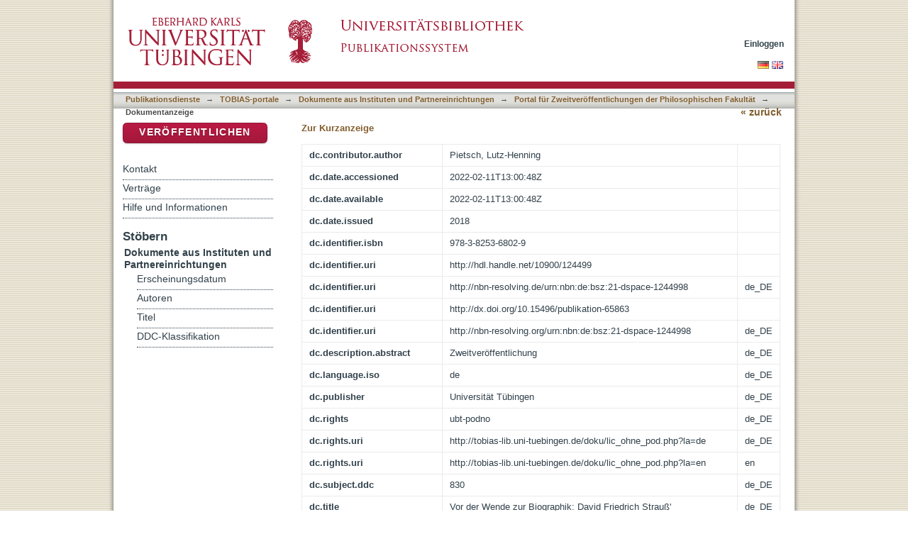

--- FILE ---
content_type: text/html;charset=utf-8
request_url: https://publikationen.uni-tuebingen.de/xmlui/handle/10900/124499?show=full
body_size: 33068
content:
<?xml version="1.0" encoding="UTF-8"?>
<!DOCTYPE html PUBLIC "-//W3C//DTD XHTML 1.0 Strict//EN" "http://www.w3.org/TR/xhtml1/DTD/xhtml1-strict.dtd">
<html xmlns="http://www.w3.org/1999/xhtml" class="no-js">
<head>
<meta content="text/html; charset=UTF-8" http-equiv="Content-Type" />
<meta content="IE=edge,chrome=1" http-equiv="X-UA-Compatible" />
<meta content="width=device-width; initial-scale=1.0; maximum-scale=1.0;" name="viewport" />
<link rel="shortcut icon" href="/xmlui/themes/tobiaslib/images/favicon.ico" />
<link rel="apple-touch-icon" href="/xmlui/themes/tobiaslib/images/apple-touch-icon.png" />
<meta name="Generator" content="DSpace 6.3" />
<link type="text/css" rel="stylesheet" media="screen" href="/xmlui/themes/tobiaslib/lib/css/reset.css" />
<link type="text/css" rel="stylesheet" media="screen" href="/xmlui/themes/tobiaslib/lib/css/base.css" />
<link type="text/css" rel="stylesheet" media="screen" href="/xmlui/themes/tobiaslib/lib/css/helper.css" />
<link type="text/css" rel="stylesheet" media="screen" href="/xmlui/themes/tobiaslib/lib/css/jquery-ui-1.8.15.custom.css" />
<link type="text/css" rel="stylesheet" media="screen" href="/xmlui/themes/tobiaslib/lib/css/style.css" />
<link type="text/css" rel="stylesheet" media="screen" href="/xmlui/themes/tobiaslib/lib/css/authority-control.css" />
<link type="text/css" rel="stylesheet" media="screen" href="/xmlui/themes/tobiaslib/../../static/css/uniTuebingen.css" />
<link type="text/css" rel="stylesheet" media="screen" href="/xmlui/themes/tobiaslib/../../static/css/publikationsdienst.css" />
<link type="text/css" rel="stylesheet" media="handheld" href="/xmlui/themes/tobiaslib/lib/css/handheld.css" />
<link type="text/css" rel="stylesheet" media="print" href="/xmlui/themes/tobiaslib/lib/css/print.css" />
<link type="text/css" rel="stylesheet" media="all" href="/xmlui/themes/tobiaslib/lib/css/media.css" />
<link type="application/opensearchdescription+xml" rel="search" href="https://publikationen.uni-tuebingen.de:443/xmlui/open-search/description.xml" title="DSpace" />
<script type="text/javascript">
                                //Clear default text of empty text areas on focus
                                function tFocus(element)
                                {
                                        if (element.value == ' '){element.value='';}
                                }
                                //Clear default text of empty text areas on submit
                                function tSubmit(form)
                                {
                                        var defaultedElements = document.getElementsByTagName("textarea");
                                        for (var i=0; i != defaultedElements.length; i++){
                                                if (defaultedElements[i].value == ' '){
                                                        defaultedElements[i].value='';}}
                                }
                                //Disable pressing 'enter' key to submit a form (otherwise pressing 'enter' causes a submission to start over)
                                function disableEnterKey(e)
                                {
                                     var key;

                                     if(window.event)
                                          key = window.event.keyCode;     //Internet Explorer
                                     else
                                          key = e.which;     //Firefox and Netscape

                                     if(key == 13)  //if "Enter" pressed, then disable!
                                          return false;
                                     else
                                          return true;
                                }

                                function FnArray()
                                {
                                    this.funcs = new Array;
                                }

                                FnArray.prototype.add = function(f)
                                {
                                    if( typeof f!= "function" )
                                    {
                                        f = new Function(f);
                                    }
                                    this.funcs[this.funcs.length] = f;
                                };

                                FnArray.prototype.execute = function()
                                {
                                    for( var i=0; i < this.funcs.length; i++ )
                                    {
                                        this.funcs[i]();
                                    }
                                };

                                var runAfterJSImports = new FnArray();
            </script>
<script xmlns:i18n="http://apache.org/cocoon/i18n/2.1" type="text/javascript" src="/xmlui/themes/tobiaslib/lib/js/modernizr-1.7.min.js"> </script>
<title>Vor der Wende zur Biographik: David Friedrich Strauß' Charakteristik "Schleiermacher und Daub" (1839) im gattungsgeschichtlichen Kontext</title>
<link rel="schema.DCTERMS" href="http://purl.org/dc/terms/" />
<link rel="schema.DC" href="http://purl.org/dc/elements/1.1/" />
<meta name="DC.creator" content="Pietsch, Lutz-Henning" />
<meta name="DCTERMS.dateAccepted" content="2022-02-11T13:00:48Z" scheme="DCTERMS.W3CDTF" />
<meta name="DCTERMS.available" content="2022-02-11T13:00:48Z" scheme="DCTERMS.W3CDTF" />
<meta name="DCTERMS.issued" content="2018" scheme="DCTERMS.W3CDTF" />
<meta name="DC.identifier" content="978-3-8253-6802-9" />
<meta name="DC.identifier" content="http://hdl.handle.net/10900/124499" scheme="DCTERMS.URI" />
<meta name="DC.identifier" content="http://nbn-resolving.de/urn:nbn:de:bsz:21-dspace-1244998" xml:lang="de_DE" scheme="DCTERMS.URI" />
<meta name="DC.identifier" content="http://dx.doi.org/10.15496/publikation-65863" scheme="DCTERMS.URI" />
<meta name="DC.identifier" content="http://nbn-resolving.org/urn:nbn:de:bsz:21-dspace-1244998" xml:lang="de_DE" scheme="DCTERMS.URI" />
<meta name="DCTERMS.abstract" content="Zweitveröffentlichung" xml:lang="de_DE" />
<meta name="DC.language" content="de" xml:lang="de_DE" scheme="DCTERMS.RFC1766" />
<meta name="DC.publisher" content="Universität Tübingen" xml:lang="de_DE" />
<meta name="DC.relation" content="ubt-podno" xml:lang="de_DE" />
<meta name="DC.rights" content="http://tobias-lib.uni-tuebingen.de/doku/lic_ohne_pod.php?la=de" xml:lang="de_DE" scheme="DCTERMS.URI" />
<meta name="DC.rights" content="http://tobias-lib.uni-tuebingen.de/doku/lic_ohne_pod.php?la=en" xml:lang="en" scheme="DCTERMS.URI" />
<meta name="DC.subject" content="830" xml:lang="de_DE" scheme="DCTERMS.DDC" />
<meta name="DC.title" content="Vor der Wende zur Biographik: David Friedrich Strauß' Charakteristik &quot;Schleiermacher und Daub&quot; (1839) im gattungsgeschichtlichen Kontext" xml:lang="de_DE" />
<meta name="DC.type" content="Article" xml:lang="de_DE" />

<meta content="Article" name="citation_keywords" />
<meta content="978-3-8253-6802-9" name="citation_isbn" />
<meta content="Vor der Wende zur Biographik: David Friedrich Strauß' Charakteristik &quot;Schleiermacher und Daub&quot; (1839) im gattungsgeschichtlichen Kontext" name="citation_title" />
<meta content="Universität Tübingen" name="citation_publisher" />
<meta content="de" name="citation_language" />
<meta content="Pietsch, Lutz-Henning" name="citation_author" />
<meta content="https://publikationen.uni-tuebingen.de/xmlui/bitstream/10900/124499/1/Pietsch%202018.pdf" name="citation_pdf_url" />
<meta content="2018" name="citation_date" />
<meta content="https://publikationen.uni-tuebingen.de/xmlui/handle/10900/124499" name="citation_abstract_html_url" />
</head><!--[if lt IE 7 ]> <body class="ie6"> <![endif]-->
                <!--[if IE 7 ]>    <body class="ie7"> <![endif]-->
                <!--[if IE 8 ]>    <body class="ie8"> <![endif]-->
                <!--[if IE 9 ]>    <body class="ie9"> <![endif]-->
                <!--[if (gt IE 9)|!(IE)]><!--><body><!--<![endif]-->
<div id="page">
<div id="ds-main">
<div id="ds-header-wrapper">
<div class="clearfix" id="ds-header">
<a id="ds-header-logo-link" href="http://www.uni-tuebingen.de" target="_blank">
<span id="ds-header-logo"> </span>
</a>
<a id="ds-header-logo-link" href="/xmlui/">
<span id="ds-header-logo-ub"> </span>
</a>
<h1 class="pagetitle visuallyhidden">Vor der Wende zur Biographik: David Friedrich Strauß' Charakteristik "Schleiermacher und Daub" (1839) im gattungsgeschichtlichen Kontext</h1>
<h2 class="static-pagetitle visuallyhidden">DSpace Repositorium (Manakin basiert)</h2>
<div xmlns:i18n="http://apache.org/cocoon/i18n/2.1" id="ds-user-box">
<p>
<a href="/xmlui/login">Einloggen</a>
</p>
</div>
</div>
</div>
<div xmlns:i18n="http://apache.org/cocoon/i18n/2.1" id="ds-trail-wrapper">
<div id="ds-language-selection">
<a href="&#10;   &#9;&#9;&#9;&#9;&#9;&#9;&#9;javascript:window.location.search = '?locale-attribute=de';&#10;&#9;&#9;&#9;&#9;&#9;&#9;">
<img src="/xmlui/static/gfx/flag_de.png" />
</a>
<a href="&#10;   &#9;&#9;&#9;&#9;&#9;&#9;&#9;javascript:window.location.search = '?locale-attribute=en';&#10;&#9;&#9;&#9;&#9;&#9;&#9;">
<img src="/xmlui/static/gfx/flag_en.png" />
</a>
</div>
<ul id="ds-trail">
<li class="ds-trail-link first-link ">
<a href="/xmlui/">Publikationsdienste</a>
</li>
<li xmlns:i18n="http://apache.org/cocoon/i18n/2.1" xmlns="http://di.tamu.edu/DRI/1.0/" class="ds-trail-arrow">→</li>
<li class="ds-trail-link ">
<a href="/xmlui/handle/10900/52823">TOBIAS-portale</a>
</li>
<li class="ds-trail-arrow">→</li>
<li class="ds-trail-link ">
<a href="/xmlui/handle/10900/53165">Dokumente aus Instituten und Partnereinrichtungen</a>
</li>
<li class="ds-trail-arrow">→</li>
<li class="ds-trail-link ">
<a href="/xmlui/handle/10900/53310">Portal für Zweitveröffentlichungen der Philosophischen Fakultät</a>
</li>
<li class="ds-trail-arrow">→</li>
<li class="ds-trail-link last-link">Dokumentanzeige</li>
<a xmlns:i18n="http://apache.org/cocoon/i18n/2.1" xmlns="http://di.tamu.edu/DRI/1.0/" href="javascript:window.history.back();" id="utue_back_button">« zurück</a>
</ul>
</div>
<div xmlns:i18n="http://apache.org/cocoon/i18n/2.1" class="hidden" id="no-js-warning-wrapper">
<div id="no-js-warning">
<div class="notice failure">JavaScript is disabled for your browser. Some features of this site may not work without it.</div>
</div>
</div>
<div id="ds-content-wrapper">
<div class="clearfix" id="ds-content">
<div id="ds-body">
<div id="aspect_artifactbrowser_ItemViewer_div_item-view" class="ds-static-div primary">
<p class="ds-paragraph item-view-toggle item-view-toggle-top">
<a href="/xmlui/handle/10900/124499">Zur Kurzanzeige</a>
</p>
<!-- External Metadata URL: cocoon://metadata/handle/10900/124499/mets.xml-->
<table xmlns:i18n="http://apache.org/cocoon/i18n/2.1" xmlns="http://di.tamu.edu/DRI/1.0/" xmlns:oreatom="http://www.openarchives.org/ore/atom/" xmlns:ore="http://www.openarchives.org/ore/terms/" xmlns:atom="http://www.w3.org/2005/Atom" class="ds-includeSet-table detailtable">
<tr class="ds-table-row odd ">
<td class="label-cell">dc.contributor.author</td>
<td>Pietsch, Lutz-Henning</td>
<td />
</tr>
<tr class="ds-table-row even ">
<td class="label-cell">dc.date.accessioned</td>
<td>2022-02-11T13:00:48Z</td>
<td />
</tr>
<tr class="ds-table-row odd ">
<td class="label-cell">dc.date.available</td>
<td>2022-02-11T13:00:48Z</td>
<td />
</tr>
<tr class="ds-table-row even ">
<td class="label-cell">dc.date.issued</td>
<td>2018</td>
<td />
</tr>
<tr class="ds-table-row odd ">
<td class="label-cell">dc.identifier.isbn</td>
<td>978-3-8253-6802-9</td>
<td />
</tr>
<tr class="ds-table-row even ">
<td class="label-cell">dc.identifier.uri</td>
<td>http://hdl.handle.net/10900/124499</td>
<td />
</tr>
<tr class="ds-table-row odd ">
<td class="label-cell">dc.identifier.uri</td>
<td>http://nbn-resolving.de/urn:nbn:de:bsz:21-dspace-1244998</td>
<td>de_DE</td>
</tr>
<tr class="ds-table-row even ">
<td class="label-cell">dc.identifier.uri</td>
<td>http://dx.doi.org/10.15496/publikation-65863</td>
<td />
</tr>
<tr class="ds-table-row odd ">
<td class="label-cell">dc.identifier.uri</td>
<td>http://nbn-resolving.org/urn:nbn:de:bsz:21-dspace-1244998</td>
<td>de_DE</td>
</tr>
<tr class="ds-table-row even ">
<td class="label-cell">dc.description.abstract</td>
<td>Zweitveröffentlichung</td>
<td>de_DE</td>
</tr>
<tr class="ds-table-row odd ">
<td class="label-cell">dc.language.iso</td>
<td>de</td>
<td>de_DE</td>
</tr>
<tr class="ds-table-row even ">
<td class="label-cell">dc.publisher</td>
<td>Universität Tübingen</td>
<td>de_DE</td>
</tr>
<tr class="ds-table-row odd ">
<td class="label-cell">dc.rights</td>
<td>ubt-podno</td>
<td>de_DE</td>
</tr>
<tr class="ds-table-row even ">
<td class="label-cell">dc.rights.uri</td>
<td>http://tobias-lib.uni-tuebingen.de/doku/lic_ohne_pod.php?la=de</td>
<td>de_DE</td>
</tr>
<tr class="ds-table-row odd ">
<td class="label-cell">dc.rights.uri</td>
<td>http://tobias-lib.uni-tuebingen.de/doku/lic_ohne_pod.php?la=en</td>
<td>en</td>
</tr>
<tr class="ds-table-row even ">
<td class="label-cell">dc.subject.ddc</td>
<td>830</td>
<td>de_DE</td>
</tr>
<tr class="ds-table-row odd ">
<td class="label-cell">dc.title</td>
<td>Vor der Wende zur Biographik: David Friedrich Strauß' Charakteristik "Schleiermacher und Daub" (1839) im gattungsgeschichtlichen Kontext</td>
<td>de_DE</td>
</tr>
<tr class="ds-table-row even ">
<td class="label-cell">dc.type</td>
<td>Article</td>
<td>de_DE</td>
</tr>
<tr class="ds-table-row odd ">
<td class="label-cell">utue.publikation.fachbereich</td>
<td>Germanistik</td>
<td>de_DE</td>
</tr>
<tr class="ds-table-row even ">
<td class="label-cell">utue.publikation.fakultaet</td>
<td>Portal für Zweitveröffentlichungen der Philosophischen Fakultät</td>
<td>de_DE</td>
</tr>
<tr class="ds-table-row odd ">
<td class="label-cell">utue.opus.portal</td>
<td>neuphil</td>
<td>de_DE</td>
</tr>
<tr class="ds-table-row even ">
<td class="label-cell">utue.publikation.source</td>
<td>David Friedrich Strauß als Schriftsteller / Barbara Potthast... (Hg.). - (2018), S. 133-144</td>
<td>de_DE</td>
</tr>
<tr class="ds-table-row odd ">
<td class="label-cell">utue.publikation.noppn</td>
<td>yes</td>
<td>de_DE</td>
</tr>
</table>
<span xmlns:oreatom="http://www.openarchives.org/ore/atom/" xmlns:ore="http://www.openarchives.org/ore/terms/" xmlns:atom="http://www.w3.org/2005/Atom" class="Z3988" title="ctx_ver=Z39.88-2004&amp;rft_val_fmt=info%3Aofi%2Ffmt%3Akev%3Amtx%3Adc&amp;rft_id=978-3-8253-6802-9&amp;rft_id=http%3A%2F%2Fhdl.handle.net%2F10900%2F124499&amp;rft_id=http%3A%2F%2Fnbn-resolving.de%2Furn%3Anbn%3Ade%3Absz%3A21-dspace-1244998&amp;rft_id=http%3A%2F%2Fdx.doi.org%2F10.15496%2Fpublikation-65863&amp;rft_id=http%3A%2F%2Fnbn-resolving.org%2Furn%3Anbn%3Ade%3Absz%3A21-dspace-1244998&amp;rfr_id=info%3Asid%2Fdspace.org%3Arepository&amp;rft.publikation=Germanistik&amp;rft.publikation=Portal+f%C3%BCr+Zweitver%C3%B6ffentlichungen+der+Philosophischen+Fakult%C3%A4t&amp;rft.opus=neuphil&amp;rft.publikation=David+Friedrich+Strau%C3%9F+als+Schriftsteller+%2F+Barbara+Potthast...+%28Hg.%29.+-+%282018%29%2C+S.+133-144&amp;rft.publikation=yes">
            ﻿ 
        </span>
<hr xmlns:oreatom="http://www.openarchives.org/ore/atom/" xmlns:ore="http://www.openarchives.org/ore/terms/" xmlns:atom="http://www.w3.org/2005/Atom" style="color: #F0E9D8;background-color:#F0E9D8;border-top-color:#F0E9D8;height: 1px;" />
<table xmlns:oreatom="http://www.openarchives.org/ore/atom/" xmlns:ore="http://www.openarchives.org/ore/terms/" xmlns:atom="http://www.w3.org/2005/Atom" class="ds-includeSet-table datei_tabelle">
<tr>
<td width="136">
<b>Dateien:</b>
</td>
<td>
<div class="file-list">
<div class="file-wrapper clearfix">
<div class="thumbnail-wrapper">
<a class="image-link" href="/xmlui/bitstream/handle/10900/124499/Pietsch%202018.pdf?sequence=1&amp;isAllowed=y">
<img alt="Thumbnail" src="/xmlui/bitstream/handle/10900/124499/Pietsch%202018.pdf.jpg?sequence=3&amp;isAllowed=y" />
</a>
</div>
<div style="height: 80px;" class="file-metadata">
<div>
<a href="/xmlui/bitstream/handle/10900/124499/Pietsch%202018.pdf?sequence=1&amp;isAllowed=y">Pietsch 2018.pdf</a>
</div>
<div xmlns:i18n="http://apache.org/cocoon/i18n/2.1">
<span>4.90 MB</span>
</div>
<div xmlns:i18n="http://apache.org/cocoon/i18n/2.1">
<span>PDF</span>
</div>
</div>
<div xmlns:i18n="http://apache.org/cocoon/i18n/2.1" style="height: 80px;" class="file-link" />
</div>
</div>
</td>
<td style="vertical-align:bottom;" />
</tr>
<tr style="height:0px;position:absolute;">
<td colspan="3">
<div style="display:none;background-color:#FFFFFF;" id="publikation_statistik" />
</td>
</tr>
</table>
<hr xmlns:oreatom="http://www.openarchives.org/ore/atom/" xmlns:ore="http://www.openarchives.org/ore/terms/" xmlns:atom="http://www.w3.org/2005/Atom" style="margin-top:-5px;color:#F0E9D8;background-color:#F0E9D8;border-top-color:#F0E9D8;height: 1px;" />
<h2 class="ds-list-head">Das Dokument erscheint in:</h2>
<ul xmlns:i18n="http://apache.org/cocoon/i18n/2.1" xmlns="http://di.tamu.edu/DRI/1.0/" xmlns:oreatom="http://www.openarchives.org/ore/atom/" xmlns:ore="http://www.openarchives.org/ore/terms/" xmlns:atom="http://www.w3.org/2005/Atom" class="ds-referenceSet-list">
<!-- External Metadata URL: cocoon://metadata/handle/10900/53310/mets.xml-->
<li>
<a href="/xmlui/handle/10900/53310">Portal für Zweitveröffentlichungen der Philosophischen Fakultät</a> [1830]<br />
</li>
</ul>
<p class="ds-paragraph item-view-toggle item-view-toggle-bottom">
<a href="/xmlui/handle/10900/124499">Zur Kurzanzeige</a>
</p>
</div>
</div>
<div xmlns:i18n="http://apache.org/cocoon/i18n/2.1" xmlns="http://di.tamu.edu/DRI/1.0/" id="ds-options-wrapper">
<div id="ds-options">
<div>
<p class="rot">
<a href="/xmlui/submit">Veröffentlichen</a>
</p>
</div>
<div xmlns:i18n="http://apache.org/cocoon/i18n/2.1" class="ds-option-set" id="static.help">
<ul class="ds-simple-list-help">
<li>
<a href="/xmlui/handle/10900/42126?staticpage=tobiaslib/kontakt">Kontakt</a>
</li>
<li xmlns:i18n="http://apache.org/cocoon/i18n/2.1">
<a href="/xmlui/handle/10900/42126?staticpage=tobiaslib/vertraege">Verträge</a>
</li>
<li xmlns:i18n="http://apache.org/cocoon/i18n/2.1">
<a href="/xmlui/handle/10900/42126?staticpage=tobiaslib/hilfe">Hilfe und Informationen</a>
</li>
</ul>
</div>
<h1 xmlns:i18n="http://apache.org/cocoon/i18n/2.1" class="ds-option-set-head">Stöbern</h1>
<div xmlns:i18n="http://apache.org/cocoon/i18n/2.1" xmlns="http://di.tamu.edu/DRI/1.0/" id="aspect_viewArtifacts_Navigation_list_browse" class="ds-option-set">
<ul class="ds-options-list">
<li>
<h2 class="ds-sublist-head">Gesamter Bestand</h2>
<ul xmlns:i18n="http://apache.org/cocoon/i18n/2.1" xmlns="http://di.tamu.edu/DRI/1.0/" class="ds-simple-list sublist">
<li class="ds-simple-list-item">
<a href="/xmlui/community-list">Bereiche &amp; Sammlungen</a>
</li>
<li xmlns:i18n="http://apache.org/cocoon/i18n/2.1" xmlns="http://di.tamu.edu/DRI/1.0/" class="ds-simple-list-item">
<a href="/xmlui/browse?type=dateissued">Erscheinungsdatum</a>
</li>
<li xmlns:i18n="http://apache.org/cocoon/i18n/2.1" xmlns="http://di.tamu.edu/DRI/1.0/" class="ds-simple-list-item">
<a href="/xmlui/browse?type=author">Autoren</a>
</li>
<li xmlns:i18n="http://apache.org/cocoon/i18n/2.1" xmlns="http://di.tamu.edu/DRI/1.0/" class="ds-simple-list-item">
<a href="/xmlui/browse?type=title">Titel</a>
</li>
<li xmlns:i18n="http://apache.org/cocoon/i18n/2.1" xmlns="http://di.tamu.edu/DRI/1.0/" class="ds-simple-list-item">
<a href="/xmlui/browse?type=ddc">DDC-Klassifikation</a>
</li>
</ul>
</li>
<li xmlns:i18n="http://apache.org/cocoon/i18n/2.1" xmlns="http://di.tamu.edu/DRI/1.0/">
<h2 class="ds-sublist-head">Diese Sammlung</h2>
<ul xmlns:i18n="http://apache.org/cocoon/i18n/2.1" xmlns="http://di.tamu.edu/DRI/1.0/" class="ds-simple-list sublist">
<li class="ds-simple-list-item">
<a href="/xmlui/handle/10900/53310/browse?type=dateissued">Erscheinungsdatum</a>
</li>
<li xmlns:i18n="http://apache.org/cocoon/i18n/2.1" xmlns="http://di.tamu.edu/DRI/1.0/" class="ds-simple-list-item">
<a href="/xmlui/handle/10900/53310/browse?type=author">Autoren</a>
</li>
<li xmlns:i18n="http://apache.org/cocoon/i18n/2.1" xmlns="http://di.tamu.edu/DRI/1.0/" class="ds-simple-list-item">
<a href="/xmlui/handle/10900/53310/browse?type=title">Titel</a>
</li>
<li xmlns:i18n="http://apache.org/cocoon/i18n/2.1" xmlns="http://di.tamu.edu/DRI/1.0/" class="ds-simple-list-item">
<a href="/xmlui/handle/10900/53310/browse?type=ddc">DDC-Klassifikation</a>
</li>
</ul>
</li>
</ul>
</div>
<h1 xmlns:i18n="http://apache.org/cocoon/i18n/2.1" xmlns="http://di.tamu.edu/DRI/1.0/" class="ds-option-set-head">Mein Benutzerkonto</h1>
<div xmlns:i18n="http://apache.org/cocoon/i18n/2.1" xmlns="http://di.tamu.edu/DRI/1.0/" id="aspect_viewArtifacts_Navigation_list_account" class="ds-option-set">
<ul class="ds-simple-list">
<li class="ds-simple-list-item">
<a href="/xmlui/login">Einloggen</a>
</li>
</ul>
</div>
</div>
</div>

</div>
</div>
<div xmlns:i18n="http://apache.org/cocoon/i18n/2.1" xmlns="http://di.tamu.edu/DRI/1.0/" id="ds-footer-wrapper">
<div id="ds-footer">
<div id="ds-footer-right">
<a target="_blank" href="http://www.ub.uni-tuebingen.de">Universitätsbibliothek</a> | <a xmlns:i18n="http://apache.org/cocoon/i18n/2.1" target="_blank" href="http://www.uni-tuebingen.de/index.php?id=334">Impressum</a> | <a xmlns:i18n="http://apache.org/cocoon/i18n/2.1" target="_blank" href="https://uni-tuebingen.de/meta/datenschutzerklaerung/">Datenschutz</a>
</div>
<div id="ds-footer-links">
<a href="/xmlui/contact">Kontakt</a>
</div>
<a xmlns:i18n="http://apache.org/cocoon/i18n/2.1" class="hidden" href="/xmlui/htmlmap"> </a>
</div>
</div>
</div>
</div>
<script src="https://ajax.googleapis.com/ajax/libs/jquery/1.6.2/jquery.min.js" type="text/javascript"> </script>
<script type="text/javascript">!window.jQuery && document.write('<script type="text/javascript" src="/xmlui/static/js/jquery-1.6.2.min.js"> <\/script>')</script>
<script type="text/javascript" src="/xmlui/themes/tobiaslib/lib/js/jquery-ui-1.8.15.custom.min.js"> </script><!--[if lt IE 7 ]>
<script type="text/javascript" src="/xmlui/themes/tobiaslib/lib/js/DD_belatedPNG_0.0.8a.js?v=1"> </script>
<script type="text/javascript">DD_belatedPNG.fix('#ds-header-logo');DD_belatedPNG.fix('#ds-footer-logo');$.each($('img[src$=png]'), function() {DD_belatedPNG.fixPng(this);});</script><![endif]-->
<script type="text/javascript">
<!-- 
            runAfterJSImports.execute();
			
			$.extend({
			  getUrlVars: function(){
				var vars = [], hash;
				var hashes = window.location.href.slice(window.location.href.indexOf('?') + 1).split('&');
				for(var i = 0; i < hashes.length; i++)
				{
				  hash = hashes[i].split('=');
				  vars.push(hash[0]);
				  vars[hash[0]] = hash[1];
				}
				return vars;
			  },
			  getUrlVar: function(name){
				return $.getUrlVars()[name];
			  }
			});
			
			
			/* [BEGINN] - - - - - - ANPASSUNGEN DER UB TÜBINGEN - - - - - - - */
			
			if($("li:contains('Dokumentanzeige')").length > 0){ $("#utue_back_button").css('display','inline'); }
			
			// Block "Gesamter Bestand" rechts im Menü ausblenden.
			$('.ds-sublist-head:contains("Gesamter Bestand"), .ds-sublist-head:contains("All of DSpace")').parent().remove();   
			
			// Block "Gesamter Bestand" rechts im Menü ausblenden.
			$('#ds-search-option-head, #ds-search-option').remove();  
			


			// Textanpassung bei Discovery Block rechts
			$(".ds-options-list a:contains('... mehr')").html('... zur alphabetischen Liste');   
			
			// Ersetze Text "Diesen Bereich" durch "Universitätsbibliographie <Fakultät>"
			var nav_text = ''; if ($('.ds-trail-link').length > 2 ){ nav_text = '' + $('.ds-trail-link').eq(2).text().replace(/[0-9] /g, ""); }	$('.ds-sublist-head:contains("Diesen Bereich"), .ds-sublist-head:contains("In diesem Bereich"), .ds-sublist-head:contains("Diese Sammlung"), .ds-sublist-head:contains("This Community"), .ds-sublist-head:contains("This Collection")').text(nav_text);

			// Entferne in der Navigation: Mein Benutzerkonto->Einloggen wenn nicht eingeloggt
			if($("a:contains('Einloggen')").length == 2)
			{
				$("h1.ds-option-set-head:contains('Mein Benutzerkonto'), #aspect_viewArtifacts_Navigation_list_account").remove();
			}
			
			if(window.location.hostname == 'bibliographie.uni-tuebingen.de' || window.location.hostname == 'hsbiblio.uni-tuebingen.de')
			{
				window.location.hostname = 'publikationen.uni-tuebingen.de';
			}
			
			if(window.location.hostname == 'tst-bibliographie.uni-tuebingen.de')
			{
				window.location.hostname = 'tst-publikationen.uni-tuebingen.de';
			}
			
			var loc_pieces = document.location.href.split('/');
			if(loc_pieces.length >= 8 && loc_pieces[7].split('?')[0] == 'submit')
			{
				// GND-Funktionalität für normierte Schlagwörter bei Meldeformular
				function showOgnd() {window.open("https://"+window.location.host+"/dspace_scripts/ognd.php","OGND","height=700,width=540,status=no,menubar=no,scrollbars=yes");}
				$("span:contains('Wählen Sie mindestens ein Schlagwort aus der Gemeinsamen Normdatei aus.')").html('<a href="javascript:showOgnd()">Klicken Sie hier um Schlagworte aus der Gemeinsamen Normdatei auszuwählen.</a>');
				$("#aspect_submission_StepTransformer_field_dc_subject_classification").attr("readonly", "readonly");
			
				$('#aspect_submission_StepTransformer_field_utue_abstract_value').parent().replaceWith('<textarea title="" name="utue_abstract_value" rows="5" cols="20" onkeydown="event.cancelBubble=true;" onfocus="javascript:tFocus(this);" class="ds-textarea-field submit-textarea" id="aspect_submission_StepTransformer_field_utue_abstract_value"> </textarea>');

// abraun 08052023 Added hint for file names
				$('#aspect_submission_StepTransformer_list_submit-upload-new h2').append('<div style="margin-top:10px;color:#A51E37">Da die Dateinamen angezeigt werden, sollten Sie auf eine kurze, sinnvolle Benennung Ihrer Datei(en) achten. Vermeiden Sie bitte Umlaute, Leer- und Sonderzeichen. Dateinamen können nach der Veröffentlichung nicht mehr geändert werden.<br></br> Bei Dissertationen muss zusätzlich zum PDF-Dokument auch das Originalformat (= Format, in dem Sie Ihre Arbeit geschrieben haben, z.B. Word-, OpenOffice-, gezippte Latex-Datei o.a.) hochgeladen werden.<br/>Diese Datei ist nicht öffentlich zugänglich und dient nur zur Langzeitarchivierung.<br></br>Bitte beachten Sie auch die Obergrenze der Dateigröße von 100MB. Möchten Sie größere Dateien abgeben, kontaktieren Sie uns (edl-publ@ub.uni-tuebingen.de). </div>');
			}
			















                        // abraun 15112016 Link docs and research data items

                        var loc_pieces = document.location.href.split('/');

                        //if(loc_pieces[5] == '10900')
                        if(loc_pieces[6].split('?')[0] == '73121')
                       // if(loc_pieces.length >= 7 && loc_pieces[6] == '10900')
                        {
                          var a = document.createElement('a');
                          a.setAttribute('href','https://publikationen.uni-tuebingen.de/xmlui/handle/10900/46145');
                          a.innerHTML = 'Masterarbeit';
                          var b = document.createElement('b');
                          b.innerHTML = '<h2>Zugehörige Dokumente:</h2>';
                          // document.getElementById("aspect_artifactbrowser_ItemViewer_div_item-view").innerHTML += <a href="http://uni-tuebingen.de">TEST</a>;

                          document.getElementById("aspect_artifactbrowser_ItemViewer_div_item-view").appendChild(b);
                          document.getElementById("aspect_artifactbrowser_ItemViewer_div_item-view").appendChild(a);
                       }


                        var loc_pieces = document.location.href.split('/');

                        //if(loc_pieces[5] == '10900')
                        if(loc_pieces[6].split('?')[0] == '46145')
                       // if(loc_pieces.length >= 7 && loc_pieces[6] == '10900')
                        {
                          var a = document.createElement('a');
                          a.setAttribute('href','https://publikationen.uni-tuebingen.de/xmlui/handle/10900/73121');
                          a.innerHTML = 'Datenpaket';
                          var b = document.createElement('b');
                          b.innerHTML = '<h2>Zugehörige Forschungsdaten:</h2>';
                          // document.getElementById("aspect_artifactbrowser_ItemViewer_div_item-view").innerHTML += <a href="http://uni-tuebingen.de">TEST</a>;

                          document.getElementById("aspect_artifactbrowser_ItemViewer_div_item-view").appendChild(b);
                          document.getElementById("aspect_artifactbrowser_ItemViewer_div_item-view").appendChild(a);
                       }














			var staticpage = $.getUrlVar('staticpage');
			if(staticpage)
			{
				$.ajaxSetup({
					'beforeSend' : function(xhr) {
						xhr.overrideMimeType('text/html; charset=utf-8');
					},
				});
				$('#ds-body').css('display','none').load('/xmlui/static/html/'+staticpage+'.html', function() {
					$('#ds-body').css('display','block');
					$("#utue_back_button").css('display','inline');
					$( '.accordion' ).accordion({collapsible: true,heightStyle: 'content',active : false,clearStyle: true, autoHeight: false});
				});
			}
			/* abraun 25072016 Modified top position from -20 to +30 to avoid text overlay in Firefox browser */
			if($('.datei_tabelle').length>0)
			{
				$('.datei_tabelle').append( '<div id="publikation_statistik"></div><div style="text-align:right;margin-top:-16px;"><div id="publikation_statistik_wait" style="display:none;position:relative;top:30px;left:-70px;"><span>Berechne...</span></div><a href="" id="publikation_statistik_link" onclick="javascript:publikation_statistik();return false;" style="display: inline-block;position:relative;top:0px;left:-50px;">Aufrufstatistik</a></div>' );
			}

			
		/* Piwik */
			  var _paq = _paq || [];
			  _paq.push(["trackPageView"]);
			  _paq.push(["enableLinkTracking"]);
			  
			  /* Piwik Event tracking */
				   if(document.location.href.includes('handle')){
				   try {
						   _paq.push(['trackEvent', 'document', '10900/'+document.location.href.split('/')[6].substring(0,5), 'frontdoor']);
						   $('.ds-referenceSet-list li a').get().forEach(function(node){
							_paq.push(['trackEvent', 'collection', node.innerHTML, 'frontdoor']);
							_paq.push(['trackEvent', 'collection', node.getAttribute('href').split('/').slice(3,5).join('/'), 'frontdoor']);
						   } );
						   _paq.push(['trackEvent', 'document', 'TOBIASLIB', 'frontdoor']);
						   
						   $('a[href*="bitstream"]').get().forEach(function(element){
						   			   
						 element.addEventListener('click', function(){
							 _paq.push(['trackEvent', 'document', '10900/'+document.location.href.split('/')[6].substring(0,5), 'download']);
							   $('.ds-referenceSet-list li a').get().forEach(function(node){
								_paq.push(['trackEvent', 'collection', node.innerHTML, 'download']);
								_paq.push(['trackEvent', 'collection', node.getAttribute('href').split('/').slice(3,5).join('/'), 'download']);
							   } );
							   _paq.push(['trackEvent', 'document', 'TOBIASLIB', 'download']);
						 
						 }, false);
						   
						   })
						   
						   
					} catch(e){} 
				   }

			  (function() {
				var u=(("https:" == document.location.protocol) ? "https" : "http") + "://vitruv.uni-tuebingen.de/piwik/";
				_paq.push(["setTrackerUrl", u+"piwik.php"]);
				_paq.push(["setSiteId", "13"]);
				var d=document, g=d.createElement("script"), s=d.getElementsByTagName("script")[0]; g.type="text/javascript";
				g.defer=true; g.async=true; g.src=u+"piwik.js"; s.parentNode.insertBefore(g,s);
			  })();
			/* End Piwik Code */
			
			function publikation_statistik(){
				var loc_pieces = document.location.href.split('/');
				if(loc_pieces.length >= 7)
				{
					$("#publikation_statistik_link").hide();
					$("#publikation_statistik_wait").show();

					/* 	$( "#publikation_statistik" ).load( "/dspace_scripts/publikationsdienst/oa_statistik.php?handle="+loc_pieces[6], function() {    */
					/* abraun 13062016 Added substring function to extract the handle only and ignore any "?..."-style sequences followed by the handle  */
					$( "#publikation_statistik" ).load( "/dspace_scripts/publikationsdienst/oa_statistik.php?handle="+loc_pieces[6].substring(0,5), function() {
						$("#publikation_statistik_wait").hide();
						$( "#publikation_statistik" ).fadeIn( 400, function() {
				// Animation complete
				});
					});
				}
					return false;
			}
			
			
			
			/* [ENDE] - - - - - - ANPASSUNGEN DER UB TÜBINGEN - - - - - - - */
			
-->
</script></body></html>
